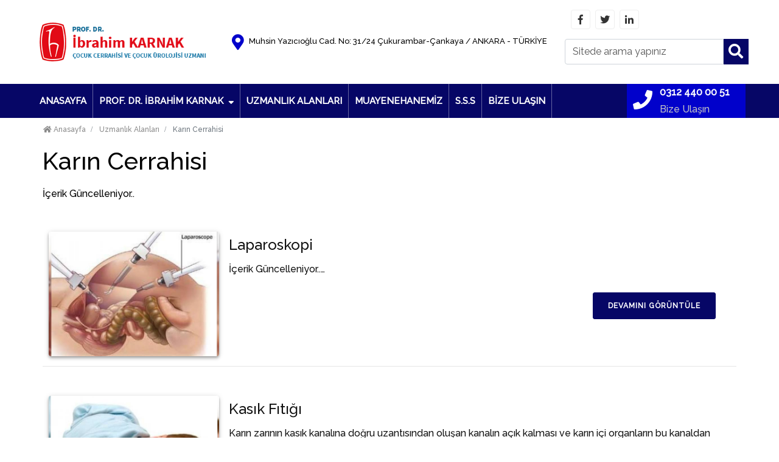

--- FILE ---
content_type: text/html; charset=UTF-8
request_url: https://ibrahimkarnak.com/karin-cerrahisi
body_size: 6642
content:
<!doctype html>
<html  lang="tr">
	<head><meta charset="utf-8">
<meta http-equiv="Content-Type" content="text/html; charset=UTF-8"/>
<meta name="viewport" content="width=device-width, initial-scale=1, maximum-scale=1,minimum-scale=1, user-scalable=0"/>
<meta http-equiv="X-UA-Compatible" content="ie=edge">
<link rel="shortcut icon" type="image/vnd.microsoft.icon" href="https://ibrahimkarnak.com/2018/11/thumbnail/undefined-128x128.png">
<link rel="apple-touch-icon" type="image/png" href="https://ibrahimkarnak.com/2018/11/thumbnail/undefined-57x57.png">
<link rel="apple-touch-icon" type="image/png" sizes="72x72" href="https://ibrahimkarnak.com/2018/11/thumbnail/undefined-72x72.png">
<link rel="apple-touch-icon" type="image/png" sizes="114x114" href="https://ibrahimkarnak.com/2018/11/thumbnail/undefined-128x128.png">
<link rel="icon" type="image/png" href="https://ibrahimkarnak.com/2018/11/thumbnail/undefined-128x128.png">
<meta name="csrf-token" content="zkLuh2VDvepCK7x49iAQBFJTANwQ86874qBetcG9">
<title>Karın Cerrahisi - Prof. Dr. İbrahim Karnak</title>
<meta name="description" content="İ&ccedil;erik G&uuml;ncelleniyor..">
<meta name="keywords" content="Karın Cerrahisi">
<link rel="canonical" href="https://ibrahimkarnak.com/karin-cerrahisi"/>
<link rel="alternate" hreflang="tr" href="https://ibrahimkarnak.com/karin-cerrahisi"/>
<meta property="og:title" content="Karın Cerrahisi" />
<meta property="og:description" content="İ&ccedil;erik G&uuml;ncelleniyor.." />
<meta property="og:locale" content="tr" />
<meta property="og:locale:alternate" content="tr" />
<meta property="og:image" content="https://ibrahimkarnak.com/2018/11/cocuk-urolojisi-1.png" />

<meta name="twitter:title" content="Karın Cerrahisi" />
<meta name="twitter:description" content="İ&ccedil;erik G&uuml;ncelleniyor.." />
<meta name="twitter:images0" content="https://ibrahimkarnak.com/2018/11/cocuk-urolojisi-1.png" />


<link rel="dns-prefetch" href="https://ibrahimkarnak.com">
<link rel="dns-prefetch" href="//fonts.googleapis.com">
<link rel="dns-prefetch" href="//code.jquery.com">
<link rel="dns-prefetch" href="//cdnjs.cloudflare.com">

<link rel="stylesheet" href="https://ibrahimkarnak.com//assets/themes/demo03/minify/32682b3655fa8528fbb64175a38cdfea.css" type="text/css" media="all"/>

 <style type="text/css"> :root{--color1:#0101CB;--color2:#060666;--color3:#000062;--color4:#00003D;--main-gra:linear-gradient(-45deg, #348d98 1%, #2a5c63 99%);}
.bg-base, footer form button {background-color:var(--color2) !important;}
.bg-base-light {background-color:var(--color1)!important;}
.text-base {color:var(--color1)!important;}
.sidebar .title{background:var(--color1)!important;} </style> 
<!-- HTML5 Shim and Respond.js IE8 support of HTML5 elements and media queries -->
<!-- WARNING: Respond.js doesn't work if you view the page via file:// -->
<!--[if lt IE 9]>
    <script src="https://oss.maxcdn.com/html5shiv/3.7.2/html5shiv.min.js"></script>
    <script src="https://oss.maxcdn.com/respond/1.4.2/respond.min.js"></script>
<![endif]-->
<script src="https://ibrahimkarnak.com/assets/themes/demo03/js/jquery.min.js"></script></head>
    <body class="">
        <header>
    <div class="container py-3 py-md-3 topbar">
        <div class="row align-content-center">
            <div class="col-sm-12 col-lg-3 logo d-flex justify-content-center mb-2 mb-md-0 align-items-center">
                <a href="https://ibrahimkarnak.com">
                                        <img src="https://ibrahimkarnak.com/2018/11/undefined.png" alt="Prof. Dr. İbrahim Karnak" class="img-fluid">
                                    </a>
            </div>
            <div class="col address align-self-center d-flex justify-content-center mb-2 mb-md-0">
                                <i class="fas fa-map-marker-alt fa-2x mr-2 text-base"></i>Muhsin Yazıcıoğlu Cad. No: 31/24  Çukurambar-Çankaya / ANKARA - TÜRKİYE
                            </div>
            <div class="col-sm-12 col-lg-3 ">
                <div class="row">
                                        <div class="col-12 d-flex justify-content-center mb-2 mb-md-0 align-items-md-center d-flex social-icons social-icons-border social-icons-colored-hover">
                        <ul class="mb-0 d-flex">
                                                                                    <li class="social-facebook"><a href="https://www.facebook.com/pages/Prof-Dr-İbrahim-Karnak/664890896936733"><i class="fab fa-facebook-f"></i></a></li>
                                                                                    <li class="social-twitter"><a href="#"><i class="fab fa-twitter"></i></a></li>
                                                                                                                                                                                                    <li class="social-linkedin"><a href="#"><i class="fab fa-linkedin-in"></i></a></li>
                                                    </ul>
                    </div>
                                        
                        <form class="search-form searchbar col-12 px-md-0 mt-3" role="search" id="hiddenSearchBox" action="https://ibrahimkarnak.com/arama"  method="get">
                          <div class="input-group">
                            <input type="search" name="s" value="" placeholder="Sitede arama yapınız" class="form-control">
                            <div class="input-group-btn">
                                <button type="submit" class="btn btn-default m-0 p-2 bg-base border-0 b-r-0">
                                    <span class="fas fa-search fa-2x"></span> <span class="sr-only">Ara</span>
                                </button>
                            </div>
                        </div>
                    </form>
                
            </div>
            <ul>

            </ul>
        </div>
            </div>
</div>
<nav class="bg-base container-fluid animated">
    <div class="container">
        <div class="row">
            <div class="col px-0">
                <div id="menu-bar" class="text-right d-block d-lg-none">
                    <a href="#" class="menubtn btn btn-outline-secondary m-1">MENÜ</a>
                </div>
                <ul class="col d-lg-flex justify-content-start menu text-left px-0">
                    <li class="">
     <a href="https://ibrahimkarnak.com" class="mdl-button mdl-js-button mdl-js-ripple-effect">
        Anasayfa
    </a>
        </li>

<li class="">
     <a href="https://ibrahimkarnak.com/prof-dr-ibrahim-karnak" class="mdl-button mdl-js-button mdl-js-ripple-effect">
        Prof. Dr. İbrahim KARNAK
    </a>
                <ul class="menu-dropdown">
            <li class="">
     <a href="https://ibrahimkarnak.com/ozgecmis" class="mdl-button mdl-js-button mdl-js-ripple-effect">
        Özgeçmiş
    </a>
        </li>

<li class="">
     <a href="https://ibrahimkarnak.com/derece-odul-ve-burslar" class="mdl-button mdl-js-button mdl-js-ripple-effect">
        Derece, Ödül ve Burslar
    </a>
        </li>

<li class="">
     <a href="https://ibrahimkarnak.com/uluslararasi-yayinlar-science-citation-index-tarafindan-taranan-dergilerdeki-yayinlar" class="mdl-button mdl-js-button mdl-js-ripple-effect">
        Uluslararası Yayınlar
    </a>
        </li>

<li class="">
     <a href="https://ibrahimkarnak.com/atiflar" class="mdl-button mdl-js-button mdl-js-ripple-effect">
        Atıflar
    </a>
        </li>

<li class="">
     <a href="https://ibrahimkarnak.com/ulusal-yayinlar" class="mdl-button mdl-js-button mdl-js-ripple-effect">
        Ulusal Yayınlar
    </a>
        </li>

<li class="">
     <a href="https://ibrahimkarnak.com/kitap-bolumleri" class="mdl-button mdl-js-button mdl-js-ripple-effect">
        Kitap Bölümleri
    </a>
        </li>

<li class="">
     <a href="https://ibrahimkarnak.com/derlemeler" class="mdl-button mdl-js-button mdl-js-ripple-effect">
        Derlemeler
    </a>
        </li>

<li class="">
     <a href="https://ibrahimkarnak.com/panel-etkinlikleri" class="mdl-button mdl-js-button mdl-js-ripple-effect">
        Panel Etkinlikleri
    </a>
        </li>

<li class="">
     <a href="https://ibrahimkarnak.com/sempozyum-etkinlikleri" class="mdl-button mdl-js-button mdl-js-ripple-effect">
        Sempozyum Etkinlikleri
    </a>
        </li>

<li class="">
     <a href="https://ibrahimkarnak.com/kongre-etkinlikleri" class="mdl-button mdl-js-button mdl-js-ripple-effect">
        Kongre Etkinlikleri
    </a>
        </li>

<li class="">
     <a href="https://ibrahimkarnak.com/calistay-ve-kurslar" class="mdl-button mdl-js-button mdl-js-ripple-effect">
        Çalıştay ve Kurslar
    </a>
        </li>

<li class="">
     <a href="https://ibrahimkarnak.com/seminer-etkinlikleri" class="mdl-button mdl-js-button mdl-js-ripple-effect">
        Seminer Etkinlikleri
    </a>
        </li>

<li class="">
     <a href="https://ibrahimkarnak.com/uzmanlik-tezi-yonetimi" class="mdl-button mdl-js-button mdl-js-ripple-effect">
        Uzmanlık Tezi Yonetimi
    </a>
        </li>
        </ul> 
    </li>

<li class="">
     <a href="https://ibrahimkarnak.com/uzmanlik-alanlari" class="mdl-button mdl-js-button mdl-js-ripple-effect">
        Uzmanlık Alanları
    </a>
        </li>

<li class="">
     <a href="https://ibrahimkarnak.com/fotograf-galerisi" class="mdl-button mdl-js-button mdl-js-ripple-effect">
        Muayenehanemiz
    </a>
        </li>

<li class="">
     <a href="https://ibrahimkarnak.com/sikca-sorulan-sorular" class="mdl-button mdl-js-button mdl-js-ripple-effect">
        S.S.S
    </a>
        </li>

<li class="">
     <a href="https://ibrahimkarnak.com/iletisim" class="mdl-button mdl-js-button mdl-js-ripple-effect">
        Bize Ulaşın
    </a>
        </li>
                    <li class="mobile-menu-close"><i class="fas fa-times"></i></li>
                </ul>
            </div>
                        <div class="col col-lg-2 contact align-items-center text-white bg-base-light justify-content-center flex-wrap d-lg-flex d-none">
                <div class="w-25">
                    <i class="fas fa-phone fa-2x"></i>
                </div>
                <div class="w-75 align-items-center d-flex flex-wrap">
                    <a href="tel:0312 440 00 51" class="text-white font-weight-bold"> 0312 440 00 51</a>
                    <p class="text-muted m-0">Bize Ulaşın</p>
                </div>
            </div>
                    </div>
    </div>
</nav>
</header>        	<!--Breadcrumb Section-->
	<div class="container">
	<div class="row">
		<ol itemscope itemtype="//schema.org/BreadcrumbList" id="breadcrumb" class="breadcrumb b-r-0 mt-0">
													<li itemprop="itemListElement" itemscope itemtype="//schema.org/ListItem" class="breadcrumb-item">
			   	<a itemprop="item" href="https://ibrahimkarnak.com">
			   		<span itemprop="name"><i class="fa fa-home"></i> Anasayfa</span>
			   	</a>
			   	<meta itemprop="position" content="1" />
			</li>
														<li itemprop="itemListElement" itemscope itemtype="//schema.org/ListItem" class="breadcrumb-item">
			   	<a itemprop="item" href="https://ibrahimkarnak.com/uzmanlik-alanlari">
			   		<span itemprop="name">Uzmanlık Alanları</span>
			   	</a>
			   	<meta itemprop="position" content="2" />
			</li>
														<li itemprop="itemListElement" itemscope itemtype="//schema.org/ListItem" class="breadcrumb-item active">
		   		<span itemprop="name">Karın Cerrahisi</span>
		   		<meta itemprop="position" content="3" />
		   		<meta itemprop="item" content="https://ibrahimkarnak.com/karin-cerrahisi">
			</li>
							</ol>
	</div>
</div>
	<!--End of Breadcrumb Section-->
	<!--Blog Container-->
	<section class="container maincontent">
		  <h1 class="content-title mt-2">Karın Cerrahisi</h1>
<div class="clearfix post-detail pb-3">
    <p><p>İçerik Güncelleniyor..</p></p>
    <div class="clearfix mb-3"></div>
       <!-- card vertical-->
    <div class="cards-vert mt-3">
            <!-- card horizonal-->
            <!-- card horizonal//-->
       
                    <!-- CARD  -->
<div class="card mt-5 no-border card-horizonal col-12">
    <div class="row mx-0 no-gutters">
        <div class="col-md-4 col-lg-3">
                        <a href="https://ibrahimkarnak.com/laparoskopi"><img src="https://ibrahimkarnak.com/2018/11/thumbnail/laparoskopi-600x440.jpg" alt="" class="rounded z-depth-2 img-fluid mx-auto d-block"></a>
                    </div>
        <div class="col-md-8 col-lg-9">
            <div class="card-block px-3 pt-2">
                <a href="https://ibrahimkarnak.com/laparoskopi"><h4 class="card-title text-dark">Laparoskopi</h4>
                                            <p class="card-text text-dark card-content">İçerik Güncelleniyor..…</p></a>
                                        <div class="w-100 text-right d-md-none d-lg-block mt-4">
                        <a href="https://ibrahimkarnak.com/laparoskopi" class="btn btn-primary mb-md-1">Devamını Görüntüle</a>
                    </div>
                </div>
            </div>
        </div>
    </div>
    <hr><!-- CARD // -->                    <!-- CARD  -->
<div class="card mt-5 no-border card-horizonal col-12">
    <div class="row mx-0 no-gutters">
        <div class="col-md-4 col-lg-3">
                        <a href="https://ibrahimkarnak.com/kasik-fitigi-1"><img src="https://ibrahimkarnak.com/2018/11/thumbnail/kasik-fitigi-1-600x440.jpg" alt="" class="rounded z-depth-2 img-fluid mx-auto d-block"></a>
                    </div>
        <div class="col-md-8 col-lg-9">
            <div class="card-block px-3 pt-2">
                <a href="https://ibrahimkarnak.com/kasik-fitigi-1"><h4 class="card-title text-dark">Kasık Fıtığı</h4>
                                            <p class="card-text text-dark card-content">Karın zarının kasık kanalına doğru uzantısından oluşan kanalın açık kalması ve karın içi organların bu kanaldan ilerlemesi ile oluşur. Kasıkta şişlikle kendini gösterir. Şişlik bazen torbaya (skrotum) kadar uzanabilir.…</p></a>
                                        <div class="w-100 text-right d-md-none d-lg-block mt-4">
                        <a href="https://ibrahimkarnak.com/kasik-fitigi-1" class="btn btn-primary mb-md-1">Devamını Görüntüle</a>
                    </div>
                </div>
            </div>
        </div>
    </div>
    <hr><!-- CARD // -->                    <!-- CARD  -->
<div class="card mt-5 no-border card-horizonal col-12">
    <div class="row mx-0 no-gutters">
        <div class="col-md-4 col-lg-3">
                        <a href="https://ibrahimkarnak.com/hidrosel-kordon-kisti-1"><img src="https://ibrahimkarnak.com/2018/11/thumbnail/hidrosel-kordon-kisti-1-600x440.jpg" alt="" class="rounded z-depth-2 img-fluid mx-auto d-block"></a>
                    </div>
        <div class="col-md-8 col-lg-9">
            <div class="card-block px-3 pt-2">
                <a href="https://ibrahimkarnak.com/hidrosel-kordon-kisti-1"><h4 class="card-title text-dark">Hidrosel, Kordon Kisti</h4>
                                            <p class="card-text text-dark card-content">Karın zarının kasık kanalına doğru uzantısından oluşan kanalın (processus vaginalis) açık kalması içine karın boşluğu sıvısının dolması sonucu oluşur.…</p></a>
                                        <div class="w-100 text-right d-md-none d-lg-block mt-4">
                        <a href="https://ibrahimkarnak.com/hidrosel-kordon-kisti-1" class="btn btn-primary mb-md-1">Devamını Görüntüle</a>
                    </div>
                </div>
            </div>
        </div>
    </div>
    <hr><!-- CARD // -->                    <!-- CARD  -->
<div class="card mt-5 no-border card-horizonal col-12">
    <div class="row mx-0 no-gutters">
        <div class="col-md-4 col-lg-3">
                        <a href="https://ibrahimkarnak.com/inmemis-testis-torsiyon-1"><img src="https://ibrahimkarnak.com/2018/11/thumbnail/inmemis-testis-torsiyon-1-600x440.jpg" alt="" class="rounded z-depth-2 img-fluid mx-auto d-block"></a>
                    </div>
        <div class="col-md-8 col-lg-9">
            <div class="card-block px-3 pt-2">
                <a href="https://ibrahimkarnak.com/inmemis-testis-torsiyon-1"><h4 class="card-title text-dark">İnmemiş Testis, Torsiyon</h4>
                                            <p class="card-text text-dark card-content">Doğumda testisin torbada olmaması ile tanınır. İnmemiş testis karın içinden torbaya kadar olan göç yolu boyunca herhangi bir yerde bulunabilir. İnmemiş testis ameliyatı 2 yaşından önce yapılmalıdır.…</p></a>
                                        <div class="w-100 text-right d-md-none d-lg-block mt-4">
                        <a href="https://ibrahimkarnak.com/inmemis-testis-torsiyon-1" class="btn btn-primary mb-md-1">Devamını Görüntüle</a>
                    </div>
                </div>
            </div>
        </div>
    </div>
    <hr><!-- CARD // -->                    <!-- CARD  -->
<div class="card mt-5 no-border card-horizonal col-12">
    <div class="row mx-0 no-gutters">
        <div class="col-md-4 col-lg-3">
                        <a href="https://ibrahimkarnak.com/varikosel-1"><img src="https://ibrahimkarnak.com/2018/11/thumbnail/varikosel-1-600x440.jpg" alt="" class="rounded z-depth-2 img-fluid mx-auto d-block"></a>
                    </div>
        <div class="col-md-8 col-lg-9">
            <div class="card-block px-3 pt-2">
                <a href="https://ibrahimkarnak.com/varikosel-1"><h4 class="card-title text-dark">Varikosel</h4>
                                            <p class="card-text text-dark card-content">İçerik Güncelleniyor..…</p></a>
                                        <div class="w-100 text-right d-md-none d-lg-block mt-4">
                        <a href="https://ibrahimkarnak.com/varikosel-1" class="btn btn-primary mb-md-1">Devamını Görüntüle</a>
                    </div>
                </div>
            </div>
        </div>
    </div>
    <hr><!-- CARD // -->                    <!-- CARD  -->
<div class="card mt-5 no-border card-horizonal col-12">
    <div class="row mx-0 no-gutters">
        <div class="col-md-4 col-lg-3">
                        <a href="https://ibrahimkarnak.com/gobek-hastaliklari-granulom-polip-sinus-kanal-acikliklari"><img src="https://ibrahimkarnak.com/2018/11/thumbnail/gobek-hastaliklari-granulom-polip-sinus-kanal-acikliklari-600x440.jpg" alt="" class="rounded z-depth-2 img-fluid mx-auto d-block"></a>
                    </div>
        <div class="col-md-8 col-lg-9">
            <div class="card-block px-3 pt-2">
                <a href="https://ibrahimkarnak.com/gobek-hastaliklari-granulom-polip-sinus-kanal-acikliklari"><h4 class="card-title text-dark">Göbek Hastalıkları (Granülom, Polip, Sinüs, Kanal Açıklıkları)</h4>
                                            <p class="card-text text-dark card-content">İçerik Güncelleniyor..…</p></a>
                                        <div class="w-100 text-right d-md-none d-lg-block mt-4">
                        <a href="https://ibrahimkarnak.com/gobek-hastaliklari-granulom-polip-sinus-kanal-acikliklari" class="btn btn-primary mb-md-1">Devamını Görüntüle</a>
                    </div>
                </div>
            </div>
        </div>
    </div>
    <hr><!-- CARD // -->                    <!-- CARD  -->
<div class="card mt-5 no-border card-horizonal col-12">
    <div class="row mx-0 no-gutters">
        <div class="col-md-4 col-lg-3">
                        <a href="https://ibrahimkarnak.com/gastrosizis-omfalosel"><img src="https://ibrahimkarnak.com/2018/11/thumbnail/gastrosizis-omfalosel-600x440.jpg" alt="" class="rounded z-depth-2 img-fluid mx-auto d-block"></a>
                    </div>
        <div class="col-md-8 col-lg-9">
            <div class="card-block px-3 pt-2">
                <a href="https://ibrahimkarnak.com/gastrosizis-omfalosel"><h4 class="card-title text-dark">Gastroşizis, Omfalosel</h4>
                                            <p class="card-text text-dark card-content">İçerik Güncelleniyor..…</p></a>
                                        <div class="w-100 text-right d-md-none d-lg-block mt-4">
                        <a href="https://ibrahimkarnak.com/gastrosizis-omfalosel" class="btn btn-primary mb-md-1">Devamını Görüntüle</a>
                    </div>
                </div>
            </div>
        </div>
    </div>
    <hr><!-- CARD // -->                    <!-- CARD  -->
<div class="card mt-5 no-border card-horizonal col-12">
    <div class="row mx-0 no-gutters">
        <div class="col-md-4 col-lg-3">
                        <a href="https://ibrahimkarnak.com/pilor-stenozu"><img src="https://ibrahimkarnak.com/2018/11/thumbnail/pilor-stenozu-600x440.jpg" alt="" class="rounded z-depth-2 img-fluid mx-auto d-block"></a>
                    </div>
        <div class="col-md-8 col-lg-9">
            <div class="card-block px-3 pt-2">
                <a href="https://ibrahimkarnak.com/pilor-stenozu"><h4 class="card-title text-dark">Pilor Stenozu</h4>
                                            <p class="card-text text-dark card-content">İçerik Güncelleniyor..…</p></a>
                                        <div class="w-100 text-right d-md-none d-lg-block mt-4">
                        <a href="https://ibrahimkarnak.com/pilor-stenozu" class="btn btn-primary mb-md-1">Devamını Görüntüle</a>
                    </div>
                </div>
            </div>
        </div>
    </div>
    <hr><!-- CARD // -->                    <!-- CARD  -->
<div class="card mt-5 no-border card-horizonal col-12">
    <div class="row mx-0 no-gutters">
        <div class="col-md-4 col-lg-3">
                        <a href="https://ibrahimkarnak.com/gastroozofagial-reflu"><img src="https://ibrahimkarnak.com/2018/11/thumbnail/gastroozofagial-reflu-600x440.jpg" alt="" class="rounded z-depth-2 img-fluid mx-auto d-block"></a>
                    </div>
        <div class="col-md-8 col-lg-9">
            <div class="card-block px-3 pt-2">
                <a href="https://ibrahimkarnak.com/gastroozofagial-reflu"><h4 class="card-title text-dark">Gastroözofagial Reflü</h4>
                                            <p class="card-text text-dark card-content">İçerik Güncelleniyor..…</p></a>
                                        <div class="w-100 text-right d-md-none d-lg-block mt-4">
                        <a href="https://ibrahimkarnak.com/gastroozofagial-reflu" class="btn btn-primary mb-md-1">Devamını Görüntüle</a>
                    </div>
                </div>
            </div>
        </div>
    </div>
    <hr><!-- CARD // -->                    <!-- CARD  -->
<div class="card mt-5 no-border card-horizonal col-12">
    <div class="row mx-0 no-gutters">
        <div class="col-md-4 col-lg-3">
                        <a href="https://ibrahimkarnak.com/gastrostomi"><img src="https://ibrahimkarnak.com/2018/11/thumbnail/gastrostomi-600x440.jpg" alt="" class="rounded z-depth-2 img-fluid mx-auto d-block"></a>
                    </div>
        <div class="col-md-8 col-lg-9">
            <div class="card-block px-3 pt-2">
                <a href="https://ibrahimkarnak.com/gastrostomi"><h4 class="card-title text-dark">Gastrostomi</h4>
                                            <p class="card-text text-dark card-content">İçerik Güncelleniyor..…</p></a>
                                        <div class="w-100 text-right d-md-none d-lg-block mt-4">
                        <a href="https://ibrahimkarnak.com/gastrostomi" class="btn btn-primary mb-md-1">Devamını Görüntüle</a>
                    </div>
                </div>
            </div>
        </div>
    </div>
    <hr><!-- CARD // -->            </div>
    <!-- Pagination -->
    <div class="pagination-box">
        <ul class="pagination">
        
                    <li class="disabled"><span>&laquo;</span></li>
        
        
                    
            
            
                                                                        <li class="active"><span>1</span></li>
                                                                                <li><a href="https://ibrahimkarnak.com/karin-cerrahisi?page=2">2</a></li>
                                                                                <li><a href="https://ibrahimkarnak.com/karin-cerrahisi?page=3">3</a></li>
                                                                                <li><a href="https://ibrahimkarnak.com/karin-cerrahisi?page=4">4</a></li>
                                                        
        
                    <li><a href="https://ibrahimkarnak.com/karin-cerrahisi?page=2" rel="next">&raquo;</a></li>
            </ul>

    </div>
    <!-- End of Pagination -->
</div>
	</section>
	<!--End of Blog Container-->
        <footer class="text-muted py-3">
    <div class="container">
        <div class="row">
            <div class="col-12 col-sm-6 col-md-6 col-lg-3 box">
                <p class="title w-100 mb-2 text-uppercase font-weight-500 mt-3 text-white">Site Haritası</p>
                <ul class="list-unstyled"><li class=""><a href="https://ibrahimkarnak.com">Anasayfa</a></li><li class=""><a href="https://ibrahimkarnak.com/prof-dr-ibrahim-karnak">Prof. Dr. İbrahim KARNAK</a></li><li class=""><a href="https://ibrahimkarnak.com/uzmanlik-alanlari">Uzmanlık Alanları</a></li><li class=""><a href="https://ibrahimkarnak.com/sikca-sorulan-sorular">Sıkça Sorulan Sorular</a></li><li class=""><a href="https://ibrahimkarnak.com/muayenehanemiz">Muayenehanemiz</a></li><li class=""><a href="https://ibrahimkarnak.com/iletisim">Bize Ulaşın</a></li></ul>
            </div>
            <div class="col-12 col-sm-6 col-md-6 col-lg-3 box">
                <p class="title w-100 mb-2 text-uppercase font-weight-500 mt-3 text-white">Hizmetlerimiz</p>
                <ul class="list-unstyled"><li class=""><a href="https://ibrahimkarnak.com/cocuk-urolojisi">Çocuk Ürolojisi</a></li><li class=""><a href="https://ibrahimkarnak.com/yenidogan-cerrahisi">Yenidoğan Cerrahisi</a></li><li class=""><a href="https://ibrahimkarnak.com/gogus-cerrahisi">Göğüs Cerrahisi</a></li><li class=""><a href="https://ibrahimkarnak.com/bas-boyun-cerrahisi">Baş-Boyun Cerrahisi</a></li><li class=""><a href="https://ibrahimkarnak.com/prenatal-tani-koyulan-cerrahi-hastaliklar">Prenatal Tanı Koyulan Cerrahi Hastalıklar</a></li><li class="active"><a href="https://ibrahimkarnak.com/karin-cerrahisi">Karın Cerrahisi</a></li><li class=""><a href="https://ibrahimkarnak.com/cocuk-onkolojik-cerrahisi">Çocuk Onkolojik Cerrahisi</a></li></ul>
            </div>
                        <div class="col-12 col-sm-6 col-md-6 col-lg-3 box">
                <p class="title w-100 mb-2 text-uppercase font-weight-500 mt-3 text-right">E-bülten</p>
<p class="w-100"><small>E-Bülten’ e kayıt olarak en yeni haberler, duyurular ve güncellemelerden ilk siz haberdar olabilirsiniz...</small></p>

	<div id="alert-area-e-bulten"></div>
	<form method="post" accept-charset="utf-8" id="e-bulten-form" ><input type="hidden" name="_token" value="zkLuh2VDvepCK7x49iAQBFJTANwQ86874qBetcG9">
				<div class="form-group">
					<label for="-0">Adınız Soyadınız (*)</label>
					<input id="-0" type="text"  required="required"     placeholder="Adınızı Soyadınızı Yazınız"    name="name-surname" class="form-control" value="">
					
				</div>
				
				<div class="form-group">
					<label for="-1">E-Posta Adresiniz (*)</label>
					<input id="-1" type="email"  required="required"     minlength="3"  placeholder="E-Posta Adresinizi yazınız"   title="adiniz@alanadi.com şekilde yazınız."  name="email" class="form-control" value="">
					
				</div>
				
				<div class="form-group">
					<button type="submit" name="button-1518620729931" class="btn btn-success">Kayıt Ol<br></button></div></form><script defer type="text/javascript" charset="utf-8">document.addEventListener('DOMContentLoaded',function(){jQuery(function($){$.ajaxSetup({headers:{'X-CSRF-TOKEN':$('meta[name="csrf-token"]').attr('content')}});$('#e-bulten-form').on('submit',function(){$('#alert-area-e-bulten').html('');var submitButton=$(this).find('[type="submit"]');var oldText=submitButton.html();submitButton.html('<i class="icon-spinner icon-spin"></i> Gönderiliyor..');submitButton.attr('disabled');$.ajax({type:'POST',url:'https://ibrahimkarnak.com/e-bulten',data:$(this).serialize()}).done(function(data){$('#alert-area-e-bulten').html('<div class="alert alert-'+data.status+'">'+data.msg+'</div>');submitButton.html(oldText);submitButton.removeAttr('disabled');document.getElementById('e-bulten-form').reset()}).fail(function(){$('#alert-area-e-bulten').html('<div class="alert alert-'+data.status+'">'+data.msg+'</div>');submitButton.html(oldText);submitButton.removeAttr('disabled')});return!1})})},!1)</script>            </div>
                        <div class="col-12 col-sm-6  col-md-6 col-lg-3  box ">
                <p class="title w-100 mb-2 text-uppercase font-weight-500 mt-3 text-white">Bize Ulaşın</p>
                <ul class="list-unstyled clearfix contact">
                                        <li><i class="fas fa-map-marker"></i> Muhsin Yazıcıoğlu Cad. No: 31/24  Çukurambar-Çankaya / ANKARA - TÜRKİYE</li>
                                                                                <li><i class="fas fa-phone"></i> <a href="tel:0312 440 00 51">0312 440 00 51</a></li>
                                                            <li><i class="fas fa-mobile"></i> <a href="tel:0544 384 57 94">0544 384 57 94</a></li>
                                                            <li><i class="fas fa-envelope"></i> <a href="mailto:ibrahimkarnak@gmail.com">ibrahimkarnak@gmail.com</a></li>
                                    </ul>
            </div>
        </div>
        <div class="row yasal-uyari py-3 my-2">
            <div class="col">
                <p class="m-0">
                    <small>İşbu site, hastalıkları teşhis etmek, önlemek ve tedavi etmek amacı ile ürünler ve hizmetler sunar. Muayenehanede ki her hizmet, her iş yaptığı ülkenin ilgili devlet organları tarafından denetlenir. İlgili yasalar uyarınca, halk, verilecek hizmetler ve tedaviler karşısında yasalarla korunur. Bu sitedeki tüm bilgiler ışığında ifade bulan öneri, tedavi ve tanı bilgileri tamamen size uygulanacaktır anlamı taşımaz. Bundan dolayı, bu sitede yer alan bilgileri ve verilen birtakım tedavi önerilerini öncelikle kendi doktorunuza ya da bize danışmanız gerekmektedir. </small>
                </p>
            </div>
        </div>
        <div class="row mt-2 align-items-center text-white bt-1 px-2 text-center text-md-left">
            <div class="col-12 col-md-9">
                <p class="mb-0 text-muted">Copyright © 2018 ibrahimkarnak.com</p>
            </div>
            <div class="col-12 col-md-3 designer d-flex justify-content-center py-3 py-md-0">
                 <a data-original-title="Web Tasarım, Seo, Google Seo, Dijital Sağlık Ajansı, İzmir Web Tasarım" rel="nofollow" href="https://www.dijitalsaglikajansi.com" data-toggle="tooltip" target="_blank" data-placement="top" title="">
                       <img style="max-height: 40px" src="https://www.dijitalsaglikajansi.com/logo_white.png" alt="Web Tasarım, Seo, Google Seo,  Dijital Sağlık Ajansı, İzmir Web Tasarım"> </a>
            </div>
        </div>
    </div>
</footer>

<!--End of Footer Section-->
        <!-- JS Include Section -->
<script defer type="text/javascript" charset="utf-8" src="https://ibrahimkarnak.com//assets/themes/demo03/minify/93d5303e9a0f6ad8556f405b5ca58a04.js"></script>


<link href="https://fonts.googleapis.com/css?family=Raleway:100,300,400,500" rel="stylesheet">
<link rel="stylesheet" href="https://use.fontawesome.com/releases/v5.0.8/css/all.css">

<script src="https://cdn.jsdelivr.net/ga-lite/latest/ga-lite.min.js" async></script>
<script>
/* Google Analytics */var galite = galite || {};galite.UA = 'UA-48017041-11';/* Google Analytics */

</script>
<script type="text/javascript">
    </script>
<script type="application/ld+json">
{
  "@context": "//schema.org",
  "@type": "Organization",
  "name": "ibrahimkarnak.com",
  "url": "https://ibrahimkarnak.com",
  "sameAs": ["https:\/\/www.facebook.com\/pages\/Prof-Dr-\u0130brahim-Karnak\/664890896936733","","","#","","#",""],
    "logo": "https://ibrahimkarnak.com/2018/11/undefined.png",
    "address": "Muhsin Yazıcıoğlu Cad. No: 31/24  Çukurambar-Çankaya / ANKARA - TÜRKİYE"
}
</script>
<script type="application/ld+json">
{
  "@context": "//schema.org",
  "@type": "BreadcrumbList",
  "itemListElement": [{"@type":"ListItem","position":1,"item":{"@id":"https:\/\/ibrahimkarnak.com","name":" Anasayfa"}},{"@type":"ListItem","position":2,"item":{"@id":"https:\/\/ibrahimkarnak.com\/uzmanlik-alanlari","name":"Uzmanl\u0131k Alanlar\u0131"}},{"@type":"ListItem","position":3,"item":{"@id":"https:\/\/ibrahimkarnak.com\/karin-cerrahisi","name":"Kar\u0131n Cerrahisi"}}]
}
</script>
    <script src="https://cdnjs.cloudflare.com/ajax/libs/jquery.mask/1.14.15/jquery.mask.min.js"></script>
<script>
    const images = document.querySelectorAll("img[data-rsrc]");
    const options = { root: null, rootMargin: "0px", threshold: 0.1 };
    const fetchImage = url => { return new Promise((resolve, reject) => { const image = new Image(); image.src = url; image.onload = resolve; image.onerror = reject; }); };
    const loadImage = image => { const src = image.dataset.rsrc; fetchImage(src).then(() => { image.src = src; }); };
    const handleIntersection = (entries, observer) => { entries.forEach(entry => { if (entry.intersectionRatio > 0) { loadImage(entry.target); } }); }; const observer = new IntersectionObserver(handleIntersection, options); images.forEach(img => { observer.observe(img); });
</script>
<script>function cmsInit(){$("iframe[data-rsrc]").each(function(){$(this).attr("src",$(this).attr("data-rsrc")).removeAttr("data-rsrc")})}document.addEventListener("DOMContentLoaded",function(){$(document).find('[type="tel"]').length&&$(document).find('[type="tel"]').mask("(X00) 000 00 00",{translation:{X:{pattern:/[1-9]/}}}),$("script").attr("defer","defer")},!1),window.onload=cmsInit;</script></body>
</html>